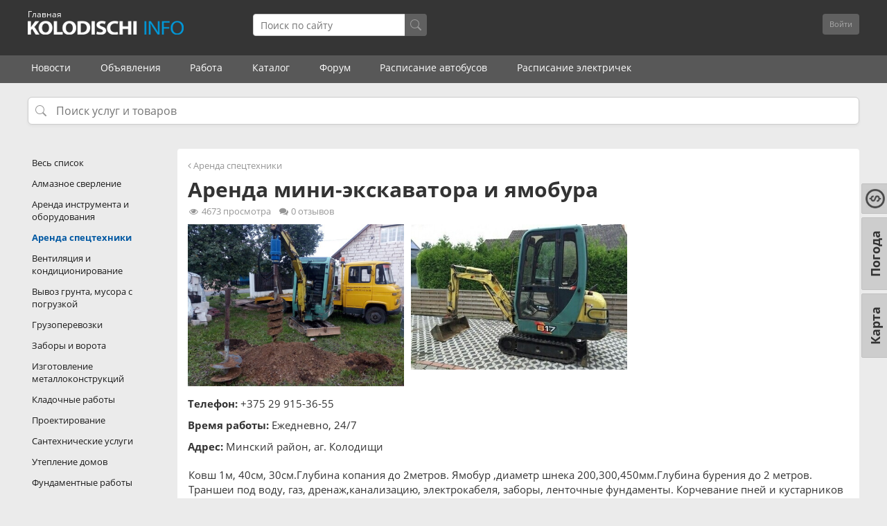

--- FILE ---
content_type: text/html; charset=UTF-8
request_url: https://kolodischi.by/catalog-stroiuslugi/arenda-spectehniki/1864
body_size: 9418
content:
<!DOCTYPE html>
<html lang="ru">
<head>
    <meta charset="utf-8" />
    <title>
        Аренда мини-экскаватора в аг. Колодищи &ndash; Колодищи Инфо    </title>
            <meta name="description" content="Ковш 1м, 40см и 20см. Ямобур диаметр шнека 200, 300 и 450 мм. Глубина бурения до 2 метров. Гибкие цены, постоянным клиентам скидки. Работаю ежедневно по графику 24/7." />
        <meta name="viewport" content="width=device-width, initial-scale=1.0" />
    <meta http-equiv="X-UA-Compatible" content="IE=edge" />
    <meta name="HandheldFriendly" content="true">
    <meta name="format-detection" content="telephone=no" />
    <script>/*js mediaquery*/!function(a,b,c){var d=window.matchMedia;"undefined"!=typeof module&&module.exports?module.exports=c(d):"function"==typeof define&&define.amd?define(function(){return b[a]=c(d)}):b[a]=c(d)}("enquire",this,function(a){"use strict";function b(a,b){var c,d=0,e=a.length;for(d;e>d&&(c=b(a[d],d),c!==!1);d++);}function c(a){return"[object Array]"===Object.prototype.toString.apply(a)}function d(a){return"function"==typeof a}function e(a){this.options=a,!a.deferSetup&&this.setup()}function f(b,c){this.query=b,this.isUnconditional=c,this.handlers=[],this.mql=a(b);var d=this;this.listener=function(a){d.mql=a,d.assess()},this.mql.addListener(this.listener)}function g(){if(!a)throw new Error("matchMedia not present, legacy browsers require a polyfill");this.queries={},this.browserIsIncapable=!a("only all").matches}return e.prototype={setup:function(){this.options.setup&&this.options.setup(),this.initialised=!0},on:function(){!this.initialised&&this.setup(),this.options.match&&this.options.match()},off:function(){this.options.unmatch&&this.options.unmatch()},destroy:function(){this.options.destroy?this.options.destroy():this.off()},equals:function(a){return this.options===a||this.options.match===a}},f.prototype={addHandler:function(a){var b=new e(a);this.handlers.push(b),this.matches()&&b.on()},removeHandler:function(a){var c=this.handlers;b(c,function(b,d){return b.equals(a)?(b.destroy(),!c.splice(d,1)):void 0})},matches:function(){return this.mql.matches||this.isUnconditional},clear:function(){b(this.handlers,function(a){a.destroy()}),this.mql.removeListener(this.listener),this.handlers.length=0},assess:function(){var a=this.matches()?"on":"off";b(this.handlers,function(b){b[a]()})}},g.prototype={register:function(a,e,g){var h=this.queries,i=g&&this.browserIsIncapable;return h[a]||(h[a]=new f(a,i)),d(e)&&(e={match:e}),c(e)||(e=[e]),b(e,function(b){d(b)&&(b={match:b}),h[a].addHandler(b)}),this},unregister:function(a,b){var c=this.queries[a];return c&&(b?c.removeHandler(b):(c.clear(),delete this.queries[a])),this}},new g});</script>
    <link rel="stylesheet" type="text/css" href="https://kolodischi.by/builds/app-8c0caaaa93ad269a70b25d7c41045d99.css" />        <!-- <link rel="preconnect" href="https://fonts.googleapis.com">
    <link rel="preconnect" href="https://fonts.gstatic.com" crossorigin>
    <link href="https://fonts.googleapis.com/css2?family=Open+Sans:ital,wght@0,400;0,700;1,400&display=swap" rel="stylesheet"> -->
    <link rel="preload" href="/assets/app/fonts/opensans-regular.woff2" as="font" type="font/woff2" crossorigin>
    <link rel="preload" href="/assets/app/fonts/opensans-italic.woff2" as="font" type="font/woff2" crossorigin>
    <link rel="preload" href="/assets/app/fonts/opensans-bold.woff2" as="font" type="font/woff2" crossorigin>
    <link rel="preload" href="/assets/app/fonts/glyphicons-halflings-regular.woff" as="font" type="font/woff" crossorigin>
    <link rel="preload" href="/assets/app/fonts/fontawesome-webfont.woff?v=4.0.3" as="font" type="font/woff" crossorigin>

    <meta name="keywords" content="" />
    <meta property="og:title" content="Аренда мини-экскаватора в аг. Колодищи" />
    <meta property="og:site_name" content="kolodischi.by" />
    <meta property="og:url" content="https://kolodischi.by/catalog-stroiuslugi/arenda-spectehniki/1864">
    <meta property="og:description" content="Ковш 1м, 40см и 20см. Ямобур диаметр шнека 200, 300 и 450 мм. Глубина бурения до 2 метров. Гибкие цены, постоянным клиентам скидки. Работаю ежедневно по графику 24/7." />
    <meta property="og:image" content="http://www.kolodischi.by/storage/images/catalog/1864/3b422f40b96d2fdaa80ca38aef73c37f.jpg" />
    <meta property="og:image:url" content="http://www.kolodischi.by/storage/images/catalog/1864/3b422f40b96d2fdaa80ca38aef73c37f.jpg" />
    <meta property="og:image:secure_url" content="http://www.kolodischi.by/storage/images/catalog/1864/3b422f40b96d2fdaa80ca38aef73c37f.jpg" />
    <meta name="yandex-tableau-widget" content="logo=https://kolodischi.by/storage/images/logo-kolodischi-info.png, color=#ffffff">
    <link rel="icon" type="image/png" href="/storage/images/logo-kolodischi-info.png">
    <link href="/storage/images/favicon2.ico" rel="shortcut icon" type="image/x-icon" />
        <meta name="apple-mobile-web-app-capable" content="yes">
    <link rel="manifest" href="/manifest.webmanifest">
    <!-- Yandex.Metrika counter -->
    <script type="text/javascript">(function(d, w, c) {(w[c] = w[c] || []).push(function() {try {w.yaCounter27692424 = new Ya.Metrika({id: 27692424,clickmap: true,trackLinks: true,accurateTrackBounce: true});} catch (e) {}});var n = d.getElementsByTagName("script")[0],x = "https://mc.yandex.ru/metrika/watch.js",s = d.createElement("script"),f = function() { n.parentNode.insertBefore(s, n); };for (var i = 0; i < document.scripts.length; i++) {if (document.scripts[i].src === x) { return; }}s.type = "text/javascript";s.async = true;s.src = x;if (w.opera == "[object Opera]") {d.addEventListener("DOMContentLoaded", f, false);} else { f(); }})(document, window, "yandex_metrika_callbacks");</script>
    <!-- /Yandex.Metrika counter -->
    <!-- Global site tag (gtag.js) - Google Analytics -->
    <script async src="https://www.googletagmanager.com/gtag/js?id=UA-134329354-1"></script>
    <script>window.dataLayer = window.dataLayer || [];function gtag(){dataLayer.push(arguments);}gtag('js', new Date());gtag('config', 'UA-134329354-1');</script>
        <style type="text/css">.ya-page_js_yes .ya-site-form_inited_no{display:none}</style>
    <!-- Yandex.RTB -->
    <script>window.yaContextCb = window.yaContextCb || []</script>
    <script src="https://yandex.ru/ads/system/context.js" async></script>
            <script type="text/javascript" src="https://api-maps.yandex.ru/2.1/?apikey=157ec389-f1b8-464c-aee1-311a62fc8733&lang=ru-RU"></script>
    

    <script>
        window.user = ''
    </script>
</head>

<body class=" response catalog_area">



    <div class="all_wrapper">
        		
                        	
	
	                        	
	
        <header class="new">
            <div class="header-top-panel">
                <div class="container">
                    <a class="header-logo" title="Колодищи Инфо" href="https://kolodischi.by">
                        <p style=" margin-top: -18px; color: white; font-size: 12px; ">Главная</p>
                    </a>
					                    
                    <div class="header-searchform" id="search-input">
                        <div class="search-form">
                            <input type="search" name="text" placeholder="Поиск по сайту" autocomplete="off" readonly />
                            <div class="search-icon">
                                <svg xmlns="http://www.w3.org/2000/svg" viewBox="0 0 16 16">
                                <path d="M11.742 10.344a6.5 6.5 0 1 0-1.397 1.398h-.001q.044.06.098.115l3.85 3.85a1 1 0 0 0 1.415-1.414l-3.85-3.85a1 1 0 0 0-.115-.1zM12 6.5a5.5 5.5 0 1 1-11 0 5.5 5.5 0 0 1 11 0"/>
                                </svg>
                            </div>
                        </div>
                    </div>

                    <div class="header-controls">
                                                <div class="header-unauthorized-user">
                            <div class="btn-group">
                                <form action="/login"><button type="submit" class="btn btn-sm btn-default">Войти</button></form>
                                <button style="display: none" type="button" class="btn btn-sm btn-default dropdown-toggle" data-toggle="dropdown">
                                    <span class="caret"></span>
                                </button>
                                <ul class="dropdown-menu pull-right" role="menu">
                                    <li>
                                        <a href="https://kolodischi.by/login">Регистрация</a>
                                    </li>
                                    <li><a href="https://kolodischi.by/recover">Восстановить пароль</a></li>
                                    <li><a href="https://kolodischi.by/recover_username">Восстановить имя пользователя</a></li>
                                </ul>
                            </div>
                            </form>                            
                        </div>
                                            </div>
                    <div class="response-header-nav">
                        <span class="r-header-nav__btn btn-search-form fa fa-search" id="search-icon"></span>
                                                <div class="r-header-nav__grourp">
                                                        <button class="r-header-nav__btn btn-login-form dropdown-toggle" data-toggle="dropdown"><i class="fa fa-user"></i></button>
                            <ul class="dropdown-menu pull-right" role="menu">
                                <li>
                                    <a href="https://kolodischi.by/login">Войти</a>
                                    <div id="uLogin4580e2da" data-ulogin="display=small;fields=first_name,last_name,email;providers=vkontakte,odnoklassniki,facebook;redirect_uri=;callback=ulogin_callback"></div>
                                </li>
                                <li>
                                    <a href="https://kolodischi.by/login">Регистрация</a>
                                </li>
                                <li>
                                    <a href="https://kolodischi.by/recover">Восстановить пароль</a>
                                </li>
                                <li>
                                    <a href="https://kolodischi.by/recover_username">Восстановить имя пользователя</a>
                                </li>
                            </ul>
                                                    </div>
                    </div>
                </div>
            </div>
            <nav class="header-menu">
                <ul class="scroll-cont js_scrollBox"><li><a href="https://kolodischi.by/news">Новости</a></li><li><a href="https://kolodischi.by/ads">Объявления</a></li><li><a href="https://kolodischi.by/job">Работа</a></li><li><a class="heder-menu-last-item" href="https://kolodischi.by/catalog">Каталог</a></li><li><a href="https://kolodischi.by/forum">Форум</a></li><li><a href="https://kolodischi.by/raspisanie-avtobusov">Расписание автобусов</a></li><li><a href="https://kolodischi.by/raspisanie-elektrichek">Расписание электричек</a></li></ul>            </nav>
            <!--
<nav class="header-submenu">
<ul class="scroll-cont js_scrollBox">
<li class="">
<a href="/catalog-social" style="padding-left: 5px;">
<img src="/storage/images/municipality2.png" style="float: left; padding-top: 0; width: 18px; margin-right: 5px; opacity: .6;" alt="Учреждения">
Учреждения
</a>
</li>
<li class="">
<a href="/catalog-construction">
<img src="/storage/images/kirpich.png" style="float: left; padding-top: 2px; width: 24px; margin-right: 5px; opacity: .85;" alt="Стройматериалы">
Стройматериалы
</a>
</li>
<li class="active">
<a href="/catalog-stroiuslugi">
<img src="/storage/images/eks-ik.png" style="float: left; margin-bottom: 0; margin-right: 5px; opacity: .7;" alt="Строительные и ремонтные услуги">
Строительcтво и ремонт
</a>
</li>
<li class="">
<a href="/catalog-auto">
<img src="/storage/images/avto.png" style="float: left; margin-top: 1px; width: 20px; margin-right: 5px; opacity: .5;" alt="АВТО">
АВТО
</a>
</li>
<li class="">
<a href="/catalog-domestic">
<img src="/storage/images/wrench2.png" style="float: left; margin-top: 1px; width: 16px; margin-right: 5px; opacity: .52;" alt="Бытовые услуги">
Бытовые услуги
</a>
</li>
<li class="">
<a href="/catalog-leisure">
<img src="/storage/images/otdyh.png" style="float: left; margin-bottom: 0; width: 18px; margin-right: 5px; opacity: .5;" alt="Досуг, развлечения">
Досуг
</a>
</li>
<li class="header-submenu-drop">
<a href="#" class="dropdown-toggle" data-toggle="dropdown">Ещё <i class="fa fa-caret-down"></i></a>
<ul>
<li class="header-sub-menu "><a href="/catalog-promtovari">
<img src="/storage/images/magaz2.png" style="float: left; padding-top: 0; margin-right: 5px; opacity: .5; width: 21px; margin-top: -1px;" alt="Магазины"> Магазины
</a></li>
<li class="header-sub-menu ">
<a href="/catalog-biznes">
<img src="/storage/images/45696-business-portfolio2.png" style="float: left; padding-top: 0; margin-right: 5px; opacity: .5;" alt="Для бизнеса"> Для бизнеса
</a>
</li>
<li><a class="" href="/catalog">Все организации</a></li>
</ul>
</li>
</ul>
</nav>
-->
        
        </header>

        <div class="main">
            <div class="container">
    <div class="search-wrapper" style="position: relative;">
        <input type="text" id="modal-search" placeholder="Поиск услуг и товаров" style="
            padding-left: 40px;
            background: url('data:image/svg+xml;utf8,<svg xmlns=\'http://www.w3.org/2000/svg\' fill=\'%23999\' viewBox=\'0 0 16 16\'><path d=\'M11.742 10.344a6.5 6.5 0 1 0-1.397 1.398h-.001q.044.06.098.115l3.85 3.85a1 1 0 0 0 1.415-1.414l-3.85-3.85a1 1 0 0 0-.115-.1zM12 6.5a5.5 5.5 0 1 1-11 0 5.5 5.5 0 0 1 11 0\'/></svg>') no-repeat 10px center;
            background-size: 16px 16px;
            background-color: white;
        " readonly>
    </div>
</div>

    <script type="text/javascript">

        document.addEventListener('DOMContentLoaded', function () {
 
    function openSearch() {
        openSearchModalWithTabs({
            urls: {
                ads: '/ads/search-ads',
                news: '/news/search-news',
                job: '/job/search-job'
            },
            title: '',
            placeholder: 'Поиск'
        });
    }


    ['modal-search', 'search-icon', 'search-input'].forEach(function (id) {
        var el = document.getElementById(id);
        if (el) {
            el.addEventListener('click', openSearch);
        }
    });
});
    </script>

            <div class="container right_col_small_layout">
<div id="content">
<div class="content_wrapper catalog_organization without_header">
<div class="content_block">
<div class="main_content">

<div class="category" style="padding: 0;margin: 0 0 6px;font-size: 13px;">
                    
                    <i class="fa fa-angle-left" aria-hidden="true" style="color: #959595;"></i> <a style="vertical-align: inherit; color: #959595;" href="https://kolodischi.by/catalog-stroiuslugi/arenda-spectehniki">Аренда спецтехники</a>
                </div>
<h1 class="organisation__header" style="float: none;">Аренда мини-экскаватора и ямобура</h1>



<div class="clear"></div>
<ul class="meta top">
<li class="org_hits" class="last_date" style="padding-top: 3px;">
<i class="fa fa-eye fa-fw"></i> 4673 <span class="catalog-hits">просмотра</span>
</li>

<li class="org_hits" class="last_date" style="padding-top: 3px;">
<a href="#otzivy"><i class="fa fa-comments fa-fw"></i> <span class="catalog-hits">0 отзывов</span></a>
</li>


</ul>



<div class="clear"></div>

			<div class="photo_preview photo_preview_carousel" data-slide="1" data-total="2">
					<div class="gallery__el">
				<a href="/piximage/resize/800x800/storage/images/catalog/1864/3b422f40b96d2fdaa80ca38aef73c37f.jpg" class="gallery__el_link fancy" rel="gallery">
					<img 
						class="gallery__el_img img-responsive" width="312" height="234" 						src="/piximage/resize/480x*/storage/images/catalog/1864/3b422f40b96d2fdaa80ca38aef73c37f.jpg" alt="Аренда мини-экскаватора и ямобура фото 1" loading="lazy">
				</a>
			</div>
					<div class="gallery__el">
				<a href="/piximage/resize/800x800/storage/images/catalog/1864/a3ae77832b437142dda4266719c8d347.jpg" class="gallery__el_link fancy" rel="gallery">
					<img 
						class="gallery__el_img img-responsive" width="312" height="234" 						src="/piximage/resize/480x*/storage/images/catalog/1864/a3ae77832b437142dda4266719c8d347.jpg" alt="Аренда мини-экскаватора и ямобура фото 2" loading="lazy">
				</a>
			</div>
				</div>
			<script>
			(function() {
				const galleryAnchors = document.querySelectorAll('.gallery__el_link');
				const galleryImgs = document.querySelectorAll('.gallery__el_img');
				function getWidth() {
					return Math.max(
						document.body.scrollWidth,
						document.documentElement.scrollWidth,
						document.body.offsetWidth,
						document.documentElement.offsetWidth,
						document.documentElement.clientWidth
					);
				}
				if(getWidth() <= 768 ) {
					galleryAnchors.forEach((el) => {
						el.classList.remove('fancy');
						el.removeAttribute('rel');
						el.setAttribute('target', '_blank');
					});
					galleryImgs.forEach((el,index) => {
						el.removeAttribute('width');
						el.removeAttribute('height');
					});
				} else {
					galleryImgs.forEach((el) => {
						if (el.getAttribute('data-lazydct')) {
							el.setAttribute('data-lazy', el.getAttribute('data-lazydct'));
						}
						// if (el.getAttribute('src')) {
						// 	el.setAttribute('src', el.getAttribute('data-lazydct'));
						// }
					});
				}
			}());
		</script>

<div class="main_info clearfix">
<div class="info" style="padding-left: 0px;">
<p class="phones"><b>Телефон:</b> <a href='tel:+375 29 915-36-55'>+375 29 915-36-55</a></p>


<p class="schedule"><b>Время работы:</b> Ежедневно, 24/7</p>
<p class="address"><b>Адрес:</b> Минский район, аг. Колодищи</p>
<style>
details summary { display: block; width: 10em; width: -webkit-fit-content; width: -moz-fit-content; width: fit-content; border-bottom: 1px dotted; outline-style: none; cursor: pointer;}
details summary::-webkit-details-marker {
display: none;
}
</style>
</div>
</div>
<div class="about bbcode">
Ковш 1м, 40см, 30см.Глубина копания до 2метров. Ямобур ,диаметр шнека 200,300,450мм.Глубина бурения до 2 метров.<br>Траншеи под воду, газ, дренаж,канализацию, электрокабеля, заборы, ленточные фундаменты. Корчевание пней и кустарников и др. работы. Вес 1.7тон.Ширина 1метр.<br>Высота 2,25метра.<br><br><b>Телефон для связи: +375 29 915-36-55</b><br>Ежедневно, 24/7</div>
<!--
-->

<ul class="meta top" style="float: none;">
<li class="last_date">Организация добавлена: 11-06-2019</li>
<li class="last_date">Обновлена: 21-01-2026</li>

</ul>




<div style="margin-left: 1px; margin: 12px 0px; "><p><span style="font-size: 13px; font-weight: 300; color: grey;">ИП Занько Н.А. &nbsp;&nbsp;&nbsp; УНП:692127671</span></p></div>




<p></p>
<!--
Оцените работу организации:
<div class="ratingBlock" style="float: none; height: 35px;">
<div class="rating" data-score=""></div>
</div>
-->






<div class="reviews" id="otzivy" name="otzivy">
<div class="need_login">
        Чтобы написать отзыв, необходимо войти на сайт.<br>
		Введите ваш номер телефона (9 цифр: код оператора и 7 цифр номера)
        <div class="unauthorized_user" style="margin-top: 10px; margin-bottom: 15px;">
            <form method="POST" action="https://kolodischi.by/login" accept-charset="UTF-8" class="form-inline"><input name="_token" type="hidden" value="b1oeyTNNco3cqs4YKvF2SdpBlYP8ExPFM6qKoFER">            <div class="form-group">
                <input placeholder="Ваш телефон" class="form-control input-sm" id="top_auth_username" name="phone" type="text">            </div>
            
            <div class="btn-group">
                <button type="submit" class="btn btn-sm btn-default">Войти</button>
                
            </div>
            </form>        </div>
        
    </div>
        
      
  
<a href="https://kolodischi.by/forum/topic/560">Правила оставления отзывов</a>
</div>


</div>
</div>
</div>

<div class="reviews">
<!-- Yandex.RTB R-A-2195636-3 -->
<div id="yandex_rtb_R-A-2195636-3"></div>
<script>window.yaContextCb.push(()=>{
	Ya.Context.AdvManager.render({
		"blockId": "R-A-2195636-3",
		"renderTo": "yandex_rtb_R-A-2195636-3"
	})
})
</script>
</div>


</div>
<aside class="sidebar-right sidebar clearfix" style="font-weight: bold;">
<div class="sidebar-resp-fixed">
<div class="categories_list" style="margin-top: 4px;">
<span class="menu_toggler fa fa-times"></span>
<ul>
<li class="">
<a href="https://kolodischi.by/catalog-stroiuslugi">Весь список</a>
</li>
<li class="">
<a href="https://kolodischi.by/catalog-stroiuslugi/almaznoe-sverlenie" id="cat-button-279">Алмазное сверление</a>
</li>
<li class="">
<a href="https://kolodischi.by/catalog-stroiuslugi/arendaarenda-instrumenta-i-oborudovania" id="cat-button-206">Аренда инструмента и оборудования</a>
</li>
<li class="active">
<a href="https://kolodischi.by/catalog-stroiuslugi/arenda-spectehniki" id="cat-button-45">Аренда спецтехники</a>
</li>
<li class="">
<a href="https://kolodischi.by/catalog-stroiuslugi/ventilyacia" id="cat-button-51">Вентиляция и кондиционирование</a>
</li>
<li class="">
<a href="https://kolodischi.by/catalog-stroiuslugi/vyvoz-grunta-musora-s-pogruzkoi" id="cat-button-265">Вывоз грунта, мусора с погрузкой</a>
</li>
<li class="">
<a href="https://kolodischi.by/catalog-stroiuslugi/gruzoperevozki" id="cat-button-108">Грузоперевозки</a>
</li>
<li class="">
<a href="https://kolodischi.by/catalog-stroiuslugi/zabory-i-vorota" id="cat-button-252">Заборы и ворота</a>
</li>
<li class="">
<a href="https://kolodischi.by/catalog-stroiuslugi/metallokonstrukcii" id="cat-button-50">Изготовление металлоконструкций</a>
</li>
<li class="">
<a href="https://kolodischi.by/catalog-stroiuslugi/kladochnie-raboti" id="cat-button-240">Кладочные работы</a>
</li>
<li class="">
<a href="https://kolodischi.by/catalog-stroiuslugi/zakazat-proekt-doma" id="cat-button-155">Проектирование</a>
</li>
<li class="">
<a href="https://kolodischi.by/catalog-stroiuslugi/santehnicheskie-uslugi" id="cat-button-49">Сантехнические услуги</a>
</li>
<li class="">
<a href="https://kolodischi.by/catalog-stroiuslugi/uteplenie-domov" id="cat-button-284">Утепление домов</a>
</li>
<li class="">
<a href="https://kolodischi.by/catalog-stroiuslugi/fundamentnie-raboti" id="cat-button-170">Фундаментные работы</a>
</li>
<li class="">
<a href="https://kolodischi.by/catalog-stroiuslugi/elektromontajnie-raboti" id="cat-button-46">Электромонтажные работы</a>
</li>
</ul>
</div>
</div>     
</aside>
</div>
        </div>
    </div>
    <header class="new" style="margin-top: 13px;">
        <nav class="header-submenu">
            <ul class="scroll-cont js_scrollBox">
                <li><a href="/pogoda" style="font-size: 14px;">Погода</a></li>
                <li><a href="/kurs-valut" style="font-size: 14px;">Курс валют</a></li>
                <li><a href="/karta" style="font-size: 14px;">Карта</a></li>
                <li><a href="/telefoni" style="font-size: 14px;">Телефоны</a></li>
                <li><a href="/forum/topic/1202" style="font-size: 14px;">Сообщить новость</a></li>
                <li><a href="/poleznaya-informacia" style="font-size: 14px;">Полезная информация</a></li>
            </ul>
        </nav>
    </header>
    <footer id="footer">
        <div class="container" style="padding-top: 10px;">
            <div class="row">
                <div class="col-md-3 copyright">2011-
                    2026 © Колодищи Инфо </div>
                <div class="col-md-6 links" style="font-size: 14px;">
                    <a class="link2" style="color: #0058A2;" href="/svyaz-s-administraciei/reklama-na-saite">Реклама на сайте</a>
                    <a class="link3" style="padding-left: 11px; color: #0058A2;" href="/about">О сайте</a>
                    <a class="link3" style="padding-left: 28px; color: #0058A2;" href="/forum/topic/266">Правила</a>
                    <br>Заказать рекламу: <a href="tel:+375447495457">+375 44 749-54-57</a>
                </div>
                <div class="col-md-3 liveinternet">
                    <a href="https://metrika.yandex.ru/stat/?id=27692424&amp;from=informer" target="_blank" rel="nofollow"><img src="https://informer.yandex.ru/informer/27692424/3_1_FFFFFFFF_EFEFEFFF_0_uniques" style="width:88px; height:31px; border:0;" alt="Яндекс.Метрика" title="Яндекс.Метрика: данные за сегодня (просмотры, визиты и уникальные посетители)" class="ym-advanced-informer" data-cid="27692424" data-lang="ru" /></a>
                </div>
            </div>
        </div>
    </footer>
    <noscript>
        <div><img src="https://mc.yandex.ru/watch/27692424" style="position:absolute; left:-9999px;" alt="" /></div>
    </noscript>
    <script src="https://kolodischi.by/builds/app-0f5475edeb124f7b06bed3ec0695b1be.js"></script>        <script type="text/javascript">
function updateRating() {
$('.catalog_organization .rating').raty({
score: function () {
return $(this).data('score');
},
click: function (score, evt) {
noAccess();
updateRating();
}
});
}
updateRating();
$(".BBCode.markItUp").markItUp(BBCodeCatalogSettings);
$('.reviews_list .reply a').pixReply('#add_review', '#add_review textarea');
function quoteReview(review_id) {
var post = $('#review-' + review_id);
var author = post.data('author');
var theSelection = '';
var selected_comment;
var selected_review_id = 0;
// Get text selection - not only the post content :(
if (window.getSelection) {
theSelection = window.getSelection().toString();
if (theSelection !== '') {
selected_comment = $(window.getSelection().focusNode).parents('.review');
}
}
else if (document.getSelection) {
theSelection = document.getSelection().toString();
if (theSelection !== '') {
selected_comment = $(document.getSelection().focusNode).parents('.review');
}
}
else if (document.selection) {
theSelection = document.selection.createRange().text;
if (theSelection !== '') {
selected_comment = $(document.selection.createRange().parentElement()).parents('.review'); // IE
}
}
if (selected_comment) {
selected_review_id = selected_comment.attr('id').replace(/\D/g, '');
}
if (theSelection === '' || typeof theSelection === undefined || theSelection == null || selected_review_id != review_id) {
$.ajax({
url: '/catalog/ajax/quoteReview/' + review_id,
dataType: 'json',
async: false,
success: function (data) {
if (data.message) {
theSelection = data.message;
console.log(theSelection)
} else {
console.error(data.error)
}
}
});
}
if (theSelection) {
$('body').scrollTo('#add_review');
$('#add_review textarea').insertAtCaret('[quote="' + author + '"]' + jQuery.trim(theSelection) + "[/quote]\n")
}
return false;
}
</script>
        <script src="/assets/js/sw.js"></script>
    <div class="call_back"><a href="/karta">Карта</a></div>
    <div class="call_back" style="top: 346px; margin-right: -36px;"><a href="/pogoda">Погода</a></div>
    <div class="call_back" style="top: 267px;margin-right: -5px;">
        <a href="/kurs-valut" style="padding: 5px 7px;"><img src="/storage/images/kursi.png" style="width: 28px;"></a>
    </div>
    <script>
        document.addEventListener('DOMContentLoaded', () => {
            $('[data-role="company-rating"] [data-button]').on('click', function(event){
                if(window.user){
                    const $root = $(this).closest('[data-role="company-rating"]');
                    const totalFormatKey = $root.attr('data-total-format-key');
                    $.post('/ajax/like', {
                        itemId: $root.attr('data-organization-id'),
                        type: $(this).attr('data-button')
                    }, ( data ) => {
                        $root.find('[data-total="like"]').html(data[totalFormatKey])
                        $root.find('[data-button="like"]').toggleClass('active');
                    });
                }else{
                    noAccess();
                }

            })
        })
    </script>
    <script>
        window.addEventListener('appinstalled', (event) => {
            if (typeof yaCounter27692424 !== 'undefined') {
                yaCounter27692424.reachGoal('appInstalled');
            } else if (typeof ym !== 'undefined') {
                ym(27692424,'reachGoal','appInstalled');
            }
        });
        function isPWA() {
          return (window.matchMedia('(display-mode: standalone)').matches || 
                 window.matchMedia('(display-mode: fullscreen)').matches || 
                 window.navigator.standalone === true);
        }

        document.addEventListener('DOMContentLoaded', () => {
          if (isPWA()) {
            if (typeof yaCounter27692424 !== 'undefined') {
                yaCounter27692424.reachGoal('appOpened');
            } else if (typeof ym !== 'undefined') {
                ym(27692424,'reachGoal','appOpened');
            }
          }
        });
    </script>
</body>
</html>